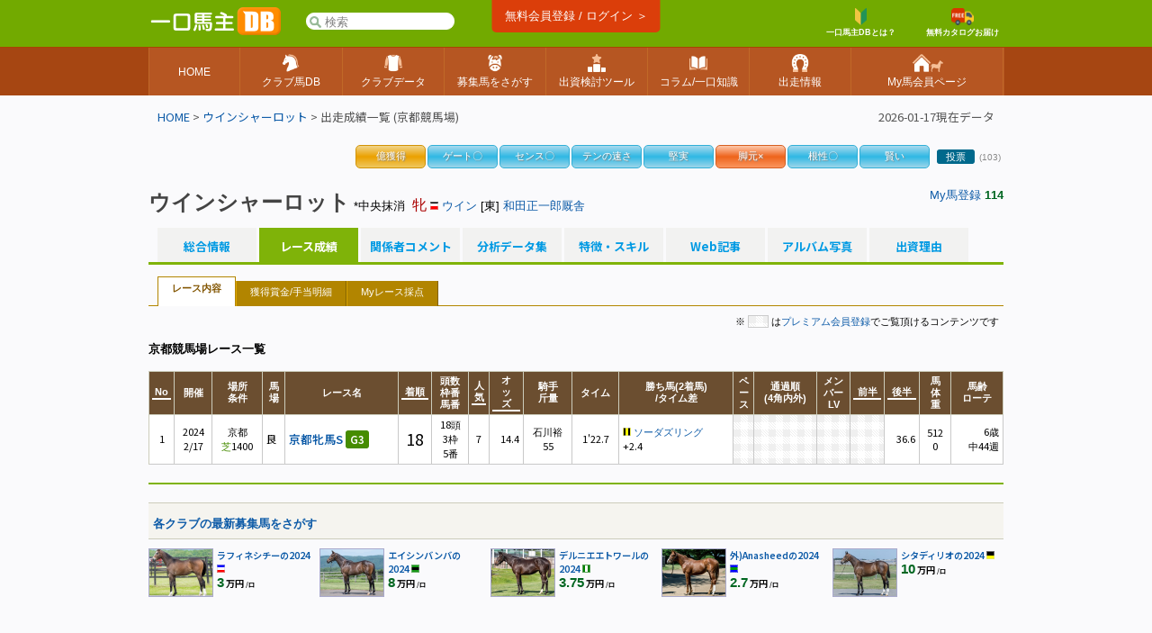

--- FILE ---
content_type: text/html; charset=UTF-8
request_url: https://www.umadb.com/uma/au29903/history/race/?locate=0
body_size: 9311
content:

<!DOCTYPE HTML PUBLIC "-//W3C//DTD HTML 4.01//EN" "http://www.w3.org/TR/html4/strict.dtd">
<html lang="ja">

<head>
<META HTTP-EQUIV="Content-Type" CONTENT="text/html; charset=UTF-8">


<link href="https://fonts.googleapis.com/icon?family=Material+Icons" rel="stylesheet" rel="preload" />
<link rel="stylesheet" href="/css/css.css?v=202601181" type="text/css" media="all" />
<link rel="stylesheet" href="/css/uma.css?v=202601181" type="text/css" media="all" />
<link rel="stylesheet" href="/css/mac_wrapper.css?202601181" type="text/css" media="all" />

<title>ウインシャーロット - 出走成績一覧 (京都競馬場) :: 一口馬主DB</title>



<link rel="shortcut icon" href="/favicon.ico">

<script src="/js/autoComplete/auto-complete.min.js"></script>
<link rel="stylesheet" href="/js/autoComplete/auto-complete.css?v=202601181" type="text/css" media="all" />
			<script async src="https://www.googletagmanager.com/gtag/js?id=G-0NBG783PHT"></script>
			<script>
				window.dataLayer = window.dataLayer || [];
				function gtag(){dataLayer.push(arguments);}
				gtag('js', new Date());

				var ga_pathArray = window.location.pathname.split('/');
				var ga_path1 = '';
				if ( ga_pathArray[1] !== '') {
					ga_path1 = '/' + ga_pathArray[1] ;
				}else {
					ga_path1 = '/'
				}	

				gtag('config', 'G-0NBG783PHT', {
					'user_properties': {
					    dimension1: '0',
					    dimension2: '0'
					},
					'content_group': ga_path1
				});
			</script>
	
	
			
<script type="text/javascript" src="/js/common.js?v=202601181"></script>

			
		<link rel="stylesheet" href="/css/uma_css.css?" type="text/css" media="all" />		
		<style>
		.icon_ippan , .icon_mini_ippan {
			border:1px solid #79A319;
			background:linear-gradient(180deg , #B8CD44 0%,#80B211 50% ,#91C113);
			border-radius:5px;
		    padding:0px;
		}
		.icon_plus , .icon_mini_plus {
			border:1px solid #31AFD7;
			background:linear-gradient(180deg , #AADAEE 0%,#2FB8E4 50% ,#9DD6EA);
			border-radius:5px;
		    padding:0px;
		}
		.icon_minus , .icon_mini_minus {
			border:1px solid #D66022;
			background:linear-gradient(180deg , #FEC8AC 0%,#EE641B 50% ,#FB965E);
			border-radius:5px;
		    padding:0px;
		}
		.icon_system , .icon_mini_system {
			border:1px solid #D29306;
			background:linear-gradient(180deg , #F1D58B 0%,#EBA100 50% ,#EFC85F);
			border-radius:5px;
		    padding:0px;
		}
		</style>
		<script src="https://ajax.googleapis.com/ajax/libs/jquery/3.7.1/jquery.min.js"></script>
<script>
window.jQuery || document.write( '<script src="/js/jquery-3.7.1.min.js"><\/script>' );
</script>
	
<script>
	jQuery.noConflict();
	var j$ = jQuery;

	
</script>
		
	<script src="/js/h/charts.js"></script>
	<script src="/js/h/charts-more.js"></script>
	<script src="/js/jquery.raty/jquery.raty.js"></script>
		
	<link rel="stylesheet" href="/css/race_css.css?" type="text/css" media="all" />
	
	<script>
		Highcharts.setOptions({
		    chart: {
		        style: {
		            fontFamily: 'ヒラギノ角ゴ Pro W3,Hiragino Kaku Gothic Pro,Meiryo UI,メイリオ,Verdana,ＭＳ Ｐゴシック,sans-serif'
		        }
		    }
		});
	</script>
<style>[data-role="header"].ui-bar.cpc{border-bottom:none;position:relative;}[data-role="header"].ui-bar.cpc::after{content:"";width:100%;height:1px;background:linear-gradient(90deg, #663300 0%, #663300 6%,#663300 6%, #663300 12%, #663300 12%, #663300 18%, #663300 18%, #663300 24%,#663300 24%, #663300 30%, #663300 30%, #663300 36%, #663300 36%, #663300 42%, #663300 42%, #663300 48%,#663300 48%, #663300 54%, #663300 54%, #663300 60%, #663300 60%, #663300 66%, #663300 66%, #663300 72%,#663300 72%, #663300 78%, #663300 78%, #663300 84%, #663300 84%, #663300 90%, #663300 90%, #663300 100%);position:absolute;bottom:-1px;left:0;}</style><style>.tablesorter-umadbdata td ,.itiran td,.uma_result_table td{border-right:1px solid rgba(201,201,201,1.0) ;}.uma_data_table td{border-right:1px solid rgba(151,151,151,1.0) ;}.research_data_table td{border-right:1px solid rgba(181,181,181,1.0) ;}.tablesorter-umadbdata td ,.itiran td,.uma_result_table td {border-bottom:1px solid rgba(201,201,201,1.0) ;}.uma_data_table td{border-bottom:1px solid rgba(151,151,151,1.0) ;}.research_data_table td{border-bottom:1px solid rgba(181,181,181,1.0) ;}</style><script>eval(function(p,a,c,k,e,d){e=function(c){return(c<a?'':e(parseInt(c/a)))+((c=c%a)>35?String.fromCharCode(c+29):c.toString(36))};if(!''.replace(/^/,String)){while(c--){d[e(c)]=k[c]||e(c)}k=[function(e){return d[e]}];e=function(){return'\\w+'};c=1};while(c--){if(k[c]){p=p.replace(new RegExp('\\b'+e(c)+'\\b','g'),k[c])}}return p}('d 1T(){7(S.1S(\'C-B 1R\').1Q)p 1P;c p E}d 1O(){h v=S.1N(\'1M\').1L().1K;7(v>1J&&v-F>F&&8.1I>8.1H){8.1G(0,v-F)}}8.1F("1E",d(){8.i=D 1D();D 1C({1B:\'1A[1z="1y"]\',1x:3,1w:R,1v:0,1u:1,1t:E,1s:d(o,Q){1r{8.i.1q()}1p(e){}8.i.1o=d(){7(u.1n==4&&u.1m==R&&u.P){Q(1l.1k(u.P))}};h O=\'1j=1&q=\'+o;8.i.1i("1h","/1g/1f/",E);8.i.1e(\'1d-1c\',\'1b/x-1a-19-18\');8.i.17(O)},16:d(5,r){r=r.z(/[-\\/\\^$*+?.()|[\\]{}]/g,\'\\$&\');h y=D 15("("+r.14(\' \').13(\'|\')+")","12");7(5[0]==\'J\')p\'<a A="C-B" 6-9="\'+5[0]+\'" 6-f="\'+5[1]+\'" 6-M="\'+5[2]+\'"><N 11="/N/10\'+5[3]+\'.Z"> \'+5[2].z(y,"<b>$1</b>")+\'</a>\';c{h l=\'\';7(5[0]==\'I\')l=\'厩舎\';c 7(5[0]==\'H\')l=\'生産\';c 7(5[0]==\'G\')l=\'父\';p\'<a A="C-B L" 6-9="\'+5[0]+\'" 6-f="\'+5[1]+\'" 6-M="\'+5[2]+\'"><K A="Y L">\'+l+\' </K>\'+5[2].z(y,"<b>$1</b>")+\'</a>\'}},X:d(e,o,5){h 9=5.k(\'6-9\');h j=\'/?W=\'+V(o);7(9==\'J\')n.m=\'/U/T\'+5.k(\'6-f\')+j;c 7(9==\'I\')n.m=\'/w/t\'+5.k(\'6-f\')+j;c 7(9==\'H\')n.m=\'/w/b\'+5.k(\'6-f\')+j;c 7(9==\'G\')n.m=\'/w/s\'+5.k(\'6-f\')+j}})});',62,118,'|||||item|data|if|window|type|||else|function||nid||var|gl_searchXHR|add|getAttribute|type_char|href|location|term|return||search|||this|ypos|umalist||re|replace|class|suggestion|autocomplete|new|true|100|sire|brdr|trnr|horse|span|f80|val|img|formData|responseText|response|200|document|au|uma|encodeURIComponent|tlog|onSelect|gray|gif|sh_|src|gi|join|split|RegExp|renderItem|send|urlencoded|form|www|application|Type|Content|setRequestHeader|autocomplete_global|aj|POST|open|noreg_db|parse|JSON|status|readyState|onreadystatechange|catch|abort|try|source|cache|offsetTop|offsetLeft|delay|minChars|top_sf|id|input|selector|autoComplete|XMLHttpRequest|load|addEventListener|scrollBy|innerWidth|innerHeight|130|top|getBoundingClientRect|smp_search|getElementById|gs_onfocus|false|length|selected|getElementsByClassName|gs_onsubmit'.split('|'),0,{}))
</script>
<link rel="apple-touch-icon" href="https://www.umadb.com/image/smpicon.png" />

<meta name="google" content="nopagereadaloud" />
	
</head>

<body>
<div id=base>
<div id=header2>
	<div id=headmenu3 class="antialias2">
		<div id=toplogo3>
			<a href='/'><img src="/image/logo-smp.png" style="width:150px;" alt="一口馬主DB"></a>
		</div>


		<div id="gl_search_container" style="position:absolute;left:175px;top:12px;display:inline-block;">

			<form action="/umalist/" method=get id="gl_search_form" onsubmit="return gs_onsubmit();" style="display:inline-block;">

				<input type=text name=t id='top_sf' class='antialias2' value="" placeholder='検索' autocomplete="off"  />
			
			</form>
		</div>
		
				
		<a href="/login/?action=regi" class="ha_btn" style="position:absolute;left:50%;transform:translateX(-50%);top:0px;">
				無料会員登録 / ログイン ＞
		</a>


		<div style="background:#72aa00;position:absolute;right:0;display:inline-block;vertical-align:middle;">
			
			
			<a href="/about/support/?action=faq_show&h=biginner_guide" class="ha f80 bold center" style="margin-top:7px;margin-right:20px;">
				<img src="/image/top/head_icon_guide_mini.png" style="vertical-align:middle;height:19px;" /><br/>一口馬主DBとは？
			</a>
				
			<a href="/clubform.html" class="ha f80 bold center" style="margin-top:7px;">
				<img src="/image/top/head_icon_siryo_mini.png" style="vertical-align:middle;height:19px;" /><br/>無料カタログお届け
			</a>
		</div>


		
	</div>
</div>

<div id="top_menu3_container">
	<ul id="top_menu3" class="antialias2">
		<li><a href="/"><span>HOME</span></a></li>
		<li><a href="/umalist/"><img src="/image/top/pc/umadatail.png" /><span>クラブ馬DB</span></a></li>
		<li><a href="/data/"><img src="/image/top/pc/club.png" /><span>クラブデータ</span></a></li>
		<li><a href="/sellsearch/"><img src="/image/top/pc/sellhorse.png" /><span>募集馬をさがす</span></a></li>
		<li><a href="/research/"><img src="/image/top/pc/data.png" /><span>出資検討ツール</span></a></li>
		<li><a href="/knowhow/"><img src="/image/top/pc/column.png" /><span>コラム/一口知識</span></a></li>
		<li><a href="/prerace/"><img src="/image/top/pc/prerace.png" /><span>出走情報</span></a></li>
		<li><a href="/member/"><img src="/image/top/pc/home.png" /><span>My馬会員ページ</span></a></li>
	</ul>
	
</div>

<div id=pankuzu2 class="noto400">

<div id="last_update" class="noto400">2026-01-17現在データ</div>


<div><a href='/'>HOME</a>&nbsp;>&nbsp;<a href='/uma/au29903/'>ウインシャーロット</a> > 出走成績一覧 (京都競馬場)</div>
</div>
	
<div id=conts>

	
		<div style="clear:both;padding-top:10px;"><table id=icon_head ><tr><td class=icon_mini_system title='賞金総額１億円以上獲得'><div class='icon_mini_name antialias'>億獲得</div></td><td class=icon_mini_plus title='ゲートの出が良い馬'><div class='antialias icon_mini_name'><div>ゲート〇</div></div></td><td class=icon_mini_plus title='スッと好位につけるセンスや騎手の指示にスムーズに従う馬'><div class='antialias icon_mini_name'><div>センス〇</div></div></td><td class=icon_mini_plus title='スタートから1～2Fで速いラップを出せる馬'><div class='antialias icon_mini_name'><div>テンの速さ</div></div></td><td class=icon_mini_plus title='成績が安定しており概ね人気通りに走る馬'><div class='antialias icon_mini_name'><div>堅実</div></div></td><td class=icon_mini_minus title='脚元が弱く故障がちな馬'><div class='antialias icon_mini_name'><div>脚元×</div></div></td><td class=icon_mini_plus title='直線の叩きあいに強い馬'><div class='antialias icon_mini_name'><div>根性〇</div></div></td><td class=icon_mini_plus title='飲み込みが早いなど、頭が良い馬'><div class='antialias icon_mini_name'><div>賢い</div></div></td><td class="antialias"><a href="/uma/au29903/skill/" class="btn_uma_blue f80 ">投票</a><span class="f70 gray">(103)</span></td></tr></table></div>

	<div style="clear:both;padding-top:20px;" class="antialias">
		<div class="fright f90" class=" "><a href=/member/ rel=nofollow >My馬登録</a> <b>114</b></div>
			<h1 id=uma_title class="antialias2"><a href='/uma/au29903/'>ウインシャーロット</a></h1> <span class="antialias"><span class='f90'> *中央抹消</span>&nbsp;&nbsp;<span class='sex2'>牝</span></span> <img src=/img/sh_107.gif width=9 height=9 /> <a href=/umalist/c107/ class="antialias f90">ウイン</a> <span class="antialias f90">			[東] <a href="/research/trnr/t11671/">和田正一郎厩舎</a></span> <!---->  
		
		
	</div>
	

		
	 
	<table width=98%  align=center class="noto400" style="margin:0 auto;" cellpadding=0 cellspacing=0>
			<tr><td colspan=2 id="aiba_tab">				<div class="non_select_tab"><a href="/uma/au29903/">総合情報</a></div>				<div class=select_tab><a href="/uma/au29903/history/">レース成績</a></div>				<div class="non_select_tab"><a href="/uma/au29903/comment/">関係者コメント</a></div>				<div class="non_select_tab"><a href="/uma/au29903/data/">分析データ集</a></div>				<div class="non_select_tab"><a href="/uma/au29903/skill/">特徴・スキル</a></div>				<div class="non_select_tab"><a href="/uma/au29903/blog/">Web記事</a></div>				<div class="non_select_tab"><a href="/uma/au29903/album/">アルバム写真</a></div>				<div class="non_select_tab"><a href="/uma/au29903/reason/">出資理由</a></div></td></tr>
		
	</table>

	<div class="antialias">
				
	<div id="uma_cont_simple"  style="background:none;">

	
						
		<div class="f80  antialias" id="member_index_tabs">

			<div style="float:left;width:10px;">&nbsp;</div>
									<a href="/uma/au29903/history/" class="member_index_tabs_active">レース内容</a>					<a href="/uma/au29903/history/prize/">獲得賞金/手当明細</a>					<a href="/uma/au29903/history/review/">Myレース採点</a>
		</div>

	
			
				<div class="f80 right  antialias2" style="margin:5px;">※ <span class="bg_premium_blank" style="border:1px solid #ccc;">&nbsp;&nbsp;&nbsp;&nbsp;&nbsp;&nbsp;&nbsp;</span> は<a href="/about/premiummember/">プレミアム会員登録</a>でご覧頂けるコンテンツです</div>
		
		<div class="f90 antialias bold" style="margin:15px 0 15px 0;">京都競馬場レース一覧</div>
			<table width=100% cellspacing=0 cellpadding=0 class="uma_result_table" id="sortable_table">
			<tr class="f80 antialias center">
				<th><div class=sort>No</div></th>
				<th class="nosort">開催</th>
				<th class="nosort">場所<br/>条件</th>
				<th class="nosort">馬<br/>場</th>
				<th class="nosort">レース名</th>		
				<th><div class=sort>着順</span></th>	
				<th class="nosort">頭数<br/>枠番<br/>馬番</th>
				<th><div class=sort>人<br/>気</div></th>	
				<th><div class=sort>オ<br/>ッ<br/>ズ</div></th>	
				<th class="nosort">騎手<br/>斤量</th>	
				<th class="nosort">タイム</th>	
				<th class="nosort">勝ち馬(2着馬)<br/>/タイム差</th>	
				<th class="nosort">ペ<br/>ー<br/>ス</th>
				<th class="nosort" nowrap>通過順<br/>(4角内外)</th>
				<th class="nosort" nowrap>メン<br/>バー<br/>LV</th>
				<th><div class=sort>前半</div></th>
				<th><div class=sort>後半</div></th>
				<th class="nosort">馬<br/>体<br/>重</th>
				<th class="nosort">馬齢<br/>ローテ</th>
				
			</tr>
					
			<tr>
				<td nowrap class="f80 center">1</td>
				<td nowrap class="f80 center">2024<span class="antialias"></span><br/>2/17</td>
				<td nowrap class="f80 center"><span class=" antialias">京都</span><br/><span class="baba1 antialias2">芝</span>1400</td>
				<td class="f80 antialias">良</td>
				<td class="f90"><span class=noto600><a href="/uma/au29903/history/race/r202402170011/">京都牝馬S<span class="bg_grade3">G3</span></a></span></td>
				<td nowrap class="f120 center">18</td>		
				<td nowrap class="f80 center">18<span class="antialias">頭</span><br/>3<span class="antialias">枠</span><br/>5<span class="antialias">番</span></td>
				<td nowrap class="f80 center">7</td>		
				<td nowrap class="f80 right">14.4</td>	
				<td nowrap class="f80 center "><span class=" antialias">石川裕</span><br/>55</td>	
				<td nowrap class="f80 center">1'22.7</td>	
				<td class="f80"><span class=" antialias"><img src=/img/sh_101.gif width=9 height=9 /> <a href="/uma/au32492/">ソーダズリング</a></span><br/>+2.4 </td>	
				<td nowrap class="f80 center pace bg_premium_blank">&nbsp;</td>
				<td nowrap class="f80 center bg_premium_blank">&nbsp;<div class="antialias">&nbsp;</div></td>
				<td nowrap class="f80 center bg_premium_blank">&nbsp;&nbsp;</td>
				<td nowrap class="f80 right&nbsp; bg_premium_blank">&nbsp;</td>
				<td nowrap class="f80 right">36.6</td>
				<td nowrap class="f80 center">512<br/>0</td>
				<td nowrap class="f80 right">6<span class='antialias'>歳</span><br/><span class='antialias'>中</span>44<span class='antialias'>週</span></td>
				
			</tr>
		
			</table>
			
			
				
			
	<script type="text/javascript" src="/js/sorttable.js"></script>
	<script>
		var sorter=new table.sorter('sorter'); 
		sorter.init('sortable_table'); 

		
	</script>		


	</div>
	</div>


	<div class="antialias2 midashi_green bold f90" style="margin-top:15px;"><a href="/sellsearch/">各クラブの最新募集馬をさがす</a></div>
	<div class="sh_mod_ad">
					<div class="sh_list noto600 f90">
			<a href="/panel/c108/list/u108_2432/"><img src="/img_club/club/108/thumb/108_2432.jpg" align=left class=sh_list_img width=70 loading="lazy"></a><a href="/panel/c108/list/u108_2432/">ラフィネシチーの2024</a> <img src=/img/sh_108.gif><br><span class="sh_money">3</span> 万円 <span class="f80">/口</span></div>
			<div class="sh_list noto600 f90">
			<a href="/panel/c114/list/u114_2408/"><img src="/img_club/club/114/thumb/114_2408.jpg" align=left class=sh_list_img width=70 loading="lazy"></a><a href="/panel/c114/list/u114_2408/">エイシンバンバの2024</a> <img src=/img/sh_114.gif><br><span class="sh_money">8</span> 万円 <span class="f80">/口</span></div>
			<div class="sh_list noto600 f90">
			<a href="/panel/c113/list/u113_20241007/"><img src="/img_club/club/113/thumb/113_20241007.jpg" align=left class=sh_list_img width=70 loading="lazy"></a><a href="/panel/c113/list/u113_20241007/">デルニエエトワールの2024</a> <img src=/img/sh_113.gif><br><span class="sh_money">3.75</span> 万円 <span class="f80">/口</span></div>
			<div class="sh_list noto600 f90">
			<a href="/panel/c115/list/u115_202407/"><img src="/img_club/club/115/thumb/115_202407.jpg" align=left class=sh_list_img width=70 loading="lazy"></a><a href="/panel/c115/list/u115_202407/">外)Anasheedの2024</a> <img src=/img/sh_115.gif><br><span class="sh_money">2.7</span> 万円 <span class="f80">/口</span></div>
			<div class="sh_list noto600 f90">
			<a href="/panel/c111/list/u111_2405/"><img src="/img_club/club/111/thumb/111_2405.jpg" align=left class=sh_list_img width=70 loading="lazy"></a><a href="/panel/c111/list/u111_2405/">シタディリオの2024</a> <img src=/img/sh_111.gif><br><span class="sh_money">10</span> 万円 <span class="f80">/口</span></div>

	</div>
			
			
		
		<br clear=all />
		<br clear=all />

	<div style="margin-top:35px;">
	<div id="s_banner_up"><a href="/cc/?w=109&type=sb"><img src="/img_club/club/109/e14de2e33ad813fb928d3920b0a5d607.jpg" /></a></div>
	</div>
	
	<div style="margin-top:100px;" class="antialias">
	
			<!--job s-->
			<!--job e-->
			
			<div id="member_index_info">
				
				<div class="center" style="margin-top:30px;margin-bottom:30px;">お知らせ・サイト更新情報</div>

				<div id="member_index_info_box_container" class="noto400">
							<a href="/knowhow/batai1/b153/">
		<div class="member_index_info_box">
			
			<div class="member_index_info_box_caption">
				<div>
					<img src="/image/knowhow/adm_caption/cap_batai_153.jpg" />
					
				</div>
				<div class="member_index_info_box_content">
					<span class="member_index_info_src f80">馬体の見かた講座</span>
					<span class="member_index_info_title f90 bold">「蹄」を見るときに注目すべきポイントを装蹄師に聞く</span>
					<span class="member_index_info_subtitle f80">大井競馬場・森英幸装蹄師インタビュー</span>
					<span class="member_index_info_datesrc f70">1/7</span>
						
				</div>
			</div>
		</div>
		</a>
			<a href="/knowhow/data/d120/">
		<div class="member_index_info_box">
			
			<div class="member_index_info_box_caption">
				<div>
					<img src="/image/knowhow/adm_caption/cap_data_120.jpg" />
					
				</div>
				<div class="member_index_info_box_content">
					<span class="member_index_info_src f80">一口データ研究室</span>
					<span class="member_index_info_title f90 bold">【2025年度】 年間騎手評価ランキング</span>
					<span class="member_index_info_subtitle f80">出資者による騎乗採点統計</span>
					<span class="member_index_info_datesrc f70">12/31</span>
						
				</div>
			</div>
		</div>
		</a>
			<a href="/about/info/?d=20251218">
		<div class="member_index_info_box">
			
			<div class="member_index_info_box_caption">
				<div>
					<img src="/image/common/infoicon.png" />
					
				</div>
				<div class="member_index_info_box_content">
					<span class="member_index_info_src f80">運営お知らせ</span>
					<span class="member_index_info_title f90 bold">【良駿工房】タスティエーラ号新規販売およびエフフォーリア号追加販売開始のお知らせ</span>
					<span class="member_index_info_subtitle f80"></span>
					<span class="member_index_info_datesrc f70">12/18</span>
						
				</div>
			</div>
		</div>
		</a>
			<a href="/knowhow/data/d119/">
		<div class="member_index_info_box">
			
			<div class="member_index_info_box_caption">
				<div>
					<img src="/image/knowhow/adm_caption/cap_data_119.jpg" />
					
				</div>
				<div class="member_index_info_box_content">
					<span class="member_index_info_src f80">一口データ研究室</span>
					<span class="member_index_info_title f90 bold">条件馬が重賞馬に昇り詰めるためのタイムリミット</span>
					<span class="member_index_info_subtitle f80">5歳以上で初重賞制覇した馬のキャリア分析</span>
					<span class="member_index_info_datesrc f70">11/30</span>
						
				</div>
			</div>
		</div>
		</a>
			<a href="/knowhow/batai1/b152/">
		<div class="member_index_info_box">
			
			<div class="member_index_info_box_caption">
				<div>
					<img src="/image/knowhow/adm_caption/cap_batai_152.jpg" />
					
				</div>
				<div class="member_index_info_box_content">
					<span class="member_index_info_src f80">馬体の見かた講座</span>
					<span class="member_index_info_title f90 bold">新クラブ Blooming Horse Club代表・諏訪守さんインタビュー</span>
					<span class="member_index_info_subtitle f80">相馬眼の鍛え方や推奨募集馬も</span>
					<span class="member_index_info_datesrc f70">11/26</span>
						
				</div>
			</div>
		</div>
		</a>
			<a href="/about/info/?d=20251111">
		<div class="member_index_info_box">
			
			<div class="member_index_info_box_caption">
				<div>
					<img src="/image/common/infoicon.png" />
					
				</div>
				<div class="member_index_info_box_content">
					<span class="member_index_info_src f80">運営お知らせ</span>
					<span class="member_index_info_title f90 bold">最近の機能アップデート情報 [25/11/11版]</span>
					<span class="member_index_info_subtitle f80"></span>
					<span class="member_index_info_datesrc f70">11/11</span>
						
				</div>
			</div>
		</div>
		</a>
			<a href="/knowhow/data/d118/">
		<div class="member_index_info_box">
			
			<div class="member_index_info_box_caption">
				<div>
					<img src="/image/knowhow/adm_caption/cap_data_118.jpg" />
					
				</div>
				<div class="member_index_info_box_content">
					<span class="member_index_info_src f80">一口データ研究室</span>
					<span class="member_index_info_title f90 bold">[更新]新馬戦勝ち負け基準タイム2025</span>
					<span class="member_index_info_subtitle f80">新馬戦の追い切り傾向を分析</span>
					<span class="member_index_info_datesrc f70">10/31</span>
						
				</div>
			</div>
		</div>
		</a>
			<a href="/knowhow/batai1/b151/">
		<div class="member_index_info_box">
			
			<div class="member_index_info_box_caption">
				<div>
					<img src="/image/knowhow/adm_caption/cap_batai_151.jpg" />
					
				</div>
				<div class="member_index_info_box_content">
					<span class="member_index_info_src f80">馬体の見かた講座</span>
					<span class="member_index_info_title f90 bold">トモの重要性と見かたをあらためて整理する</span>
					<span class="member_index_info_subtitle f80">トモを見る上での「３つのポイント」</span>
					<span class="member_index_info_datesrc f70">10/21</span>
						
				</div>
			</div>
		</div>
		</a>
			<a href="/knowhow/data/d117/">
		<div class="member_index_info_box">
			
			<div class="member_index_info_box_caption">
				<div>
					<img src="/image/knowhow/adm_caption/cap_data_117.jpg" />
					
				</div>
				<div class="member_index_info_box_content">
					<span class="member_index_info_src f80">一口データ研究室</span>
					<span class="member_index_info_title f90 bold">2025年クラシック世代「クラブ3冠」ランキング</span>
					<span class="member_index_info_subtitle f80">3歳未勝利戦終了時点でのクラブ成績を総括</span>
					<span class="member_index_info_datesrc f70">9/30</span>
						
				</div>
			</div>
		</div>
		</a>
	
				</div>

				
			</div>
	</div>			</div>

						

			<div id=footer class="antialias2">

				<div id=footer_container class=" f80">
					
					<div class="footer_link_group">
						<ul>
							<li class="title">馬データ</li>
							<li><a href="/umalist/">クラブ馬データベース</a></li>
							<li><a href="/umalist/?mode=detail">クラブ馬詳細検索</a></li>
							<li><a href="/sellsearch/">募集馬検索</a></li>
							<li><a href="/data/recentlyrace/">先週のクラブ別成績</a></li>
							<li><a href="/prerace/">今週の出走情報</a></li>
						</ul>
					</div>
					<div class="footer_link_group">
						<ul>
							<li class="title">クラブデータ</li>
							<li><a href="/data/">現クラシック世代</a></li>
							<li><a href="/data/evaluate/">クラブ成績分析</a></li>
							<li><a href="/data/club/?a=s2026">賞金ランキング</a></li>
						</ul>
					</div>
					<div class="footer_link_group">
						<ul>
							<li class="title">出資馬検討ツール</li>
							<li><a href="/research/buytool/">My出資検討シート</a></li>
							<li><a href="/research/analyze/">出資馬総合診断Pro
</a></li>
							<li><a href="/research/scale/demo/">馬体チェッカー</a></li>
							<li><a href="/research/nicks/">ニックス診断</a></li>
							<li><a href="/research/trnr/">厩舎分析</a></li>
							<li><a href="/research/sire/">種牡馬分析</a></li>
							<li><a href="/research/weight/">馬体重成長シミュ</a></li>
							<li><a href="/research/cross/">インブリード診断</a></li>
						</ul>
					</div>
					<div class="footer_link_group">
						<ul>
							<li class="title">ノウハウ読み物</li>
							<li><a href="/cont/">一口馬主入門</a></li>
							<li><a href="/tax/">一口馬主の税金教室</a></li>
							<li><a href="/knowhow/batai1/">馬体の見かた講座</a></li>
							<li><a href="/knowhow/data/">一口データ研究室</a></li>
							<li><a href="/memories/">名馬の募集カタログ</a></li>
						</ul>
					</div>
					<div class="footer_link_group">
						<ul>
							<li class="title">会員機能/サポート</li>
							<li><a href="/member/">My馬会員ページ</a></li>
							<li><a href="/about/premiummember/">プレミアム会員</a></li><br/>
							<li><a href="/about/support/">サポートセンター</a></li>
							<li><a href="/about/support/?action=faq_show&h=biginner_guide">初心者向けガイド</a></li>
							<li><a href="/about/support/?action=faq_show_list">よくあるご質問</a></li>
						</ul>
					</div>
					<div class="footer_link_group">
						<ul>
							<li class="title">運営規約等</li>
							<li><a href="/about/info/?mode=new">運営からのお知らせ</a></li>
							<li><a href="/about/info/">このサイトについて</a></li>
							<li><a href="/about/termsofuse/">ご利用規約</a></li>
							<li><a href="/about/copyright/">著作権ガイドライン</a></li>
							<li><a href="/about/privacy/">個人情報保護指針</a></li>
							<li><a href="/about/seller/">特定商取引法に基づく表記</a></li>
							<li><a href="https://www.plusnew.co.jp/" target="_blank">運営会社 <img src="/image/common/icon_external_link_w.png" /></a></li>
							<li><a href="https://ryosyun.jp/" target="_blank">良駿工房フィギュア <img src="/image/common/icon_external_link_w.png" /></a></li>
						</ul>
					</div>
						
				<div style="clear:both;padding-top:30px;" class="center"><a href="/clubform.html"><img src="/image/btn_foot_entry.jpg" /></a></div>

<br clear=all />
				</div>
			</div>
			
			<div id="footerfoot" class="antialias">
				<div id="footer_foot_container">
				 &nbsp;<a href="http://www.plusnew.co.jp/" target="_blank"><img src=/image/pn_logo.jpg align=middle /></a> 
			<img src=/image/reserved.jpg align=middle /> 
				 <span class="gray" style="font-size:9px;">&nbsp;当サイトのデータ・文章等コンテンツを複製、転載することを禁じます。</span>
				 <a href="http://www.keibado.ne.jp/" target="_blank"><img src=/image/kol_logo.jpg align=middle /></a>
				</div>
			 </div>
		</div>
	</body></html>
			

--- FILE ---
content_type: text/javascript
request_url: https://www.umadb.com/js/sorttable.js
body_size: 612
content:
var sort_mode = 'asc';	//hack
var table=function(){
	function sorter(n){
		this.n=n; this.t; this.b; this.r; this.d; this.p; this.w; this.a=[]; this.l=0
	}
	sorter.prototype.init=function(t,f){
		this.t=document.getElementById(t);
		this.b=this.t.getElementsByTagName('tbody')[0];
		this.r=this.b.rows; var l=this.r.length;
		for(var i=0;i<l;i++){
			if(i==0){
				var c=this.r[i].cells; this.w=c.length;
				for(var x=0;x<this.w;x++){
					if(c[x].className!='nosort'){
						c[x].className='head';
						c[x].onclick=new Function(this.n+'.work(this.cellIndex)')
					}
				}
			}else{
				this.a[i-1]={}; this.l++;
			}
		}
		if(f!=null){
			var a=new Function(this.n+'.work('+f+')'); a()
		}
	}
	sorter.prototype.work=function(y){
		this.b=this.t.getElementsByTagName('tbody')[0]; this.r=this.b.rows;
		var x=this.r[0].cells[y],i;
		for(i=0;i<this.l;i++){
			this.a[i].o=i+1; var v=this.r[i+1].cells[y].firstChild;
			this.a[i].value=(v!=null)?v.nodeValue:''
		}
		for(i=0;i<this.w;i++){
			var c=this.r[0].cells[i];
			if(c.className!='nosort'){c.className='head'}
		}
		if(this.p==y){
			this.a.reverse(); x.className=(this.d)?'asc':'desc';
			this.d=(this.d)?false:true
		}else{
			if( sort_mode == 'asc' ){	//hack
				this.p=y; this.a.sort(compare); x.className='asc'; this.d=false
			}
			else{	//hack
				this.p=y; this.a.sort(comparer); x.className='asc'; this.d=false
			}
		}
		var n=document.createElement('tbody');
		n.appendChild(this.r[0]);
		for(i=0;i<this.l;i++){
			var r=this.r[this.a[i].o-1].cloneNode(true);
			n.appendChild(r); r.className=(i%2==0)?'even':'odd'
		}
		this.t.replaceChild(n,this.b)
	}
	function compare(f,c){
		f=f.value,c=c.value;
		var i=parseFloat(f.replace(/(\$|\,|\'|\.)/g,'')),n=parseFloat(c.replace(/(\$|\,|\'|\.)/g,''));
		if(!isNaN(i)&&!isNaN(n)){f=i,c=n}
		else if(isNaN(i)&&!isNaN(n)){return 1;}	// null hack
		else if(!isNaN(i)&&isNaN(n)){return -1;}	// null hack
		return (f>c?1:(f<c?-1:0))
	}
	function comparer(f,c){
		f=f.value,c=c.value;
		var i=parseFloat(f.replace(/(\$|\,|\'|\.)/g,'')),n=parseFloat(c.replace(/(\$|\,|\'|\.)/g,''));
		if(!isNaN(i)&&!isNaN(n)){f=i,c=n}
		else if(isNaN(i)&&!isNaN(n)){return 1;}	// null hack
		else if(!isNaN(i)&&isNaN(n)){return -1;}	// null hack
		return (f<c?1:(f>c?-1:0))
	}
	return{sorter:sorter}
}();